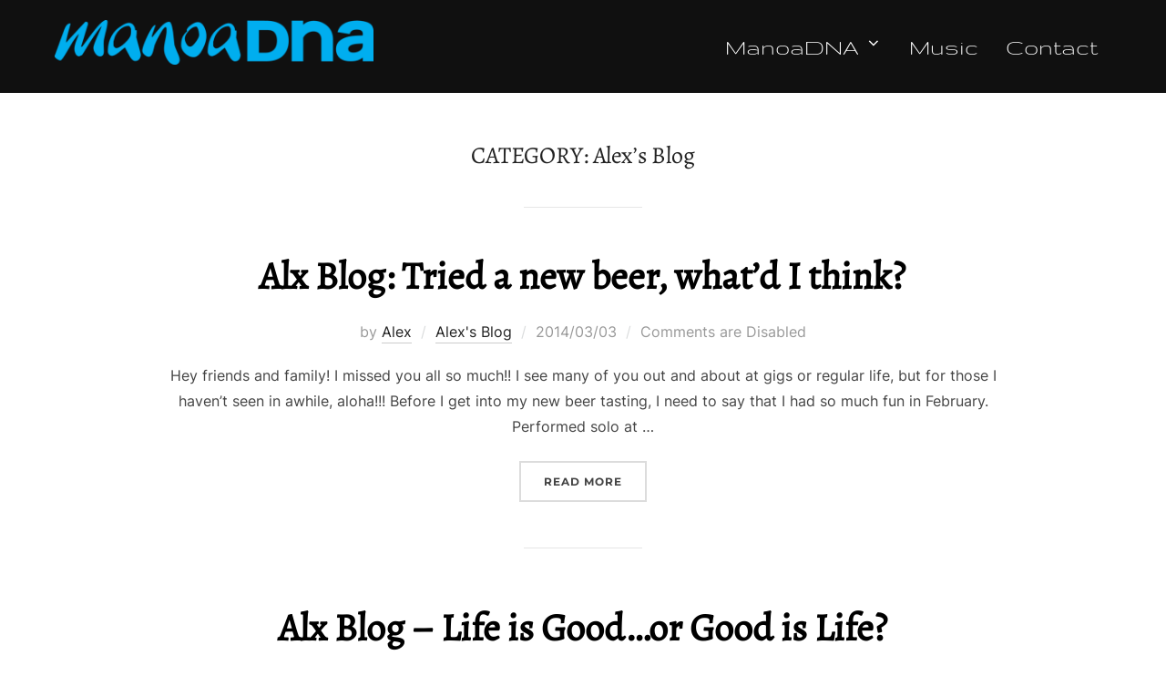

--- FILE ---
content_type: text/html; charset=UTF-8
request_url: https://www.manoadna.com/category/alex/
body_size: 10636
content:
<!DOCTYPE html>
<html lang="en-US" class="no-js">
<head>
	<meta charset="UTF-8" />
	<meta name="viewport" content="width=device-width, initial-scale=1" />
	<script>(function(html){html.className = html.className.replace(/\bno-js\b/,'js')})(document.documentElement);</script>
<title>Alex&#8217;s Blog &#8211; ManoaDNA</title>
<meta name='robots' content='max-image-preview:large' />
	<style>img:is([sizes="auto" i], [sizes^="auto," i]) { contain-intrinsic-size: 3000px 1500px }</style>
	<link rel="alternate" type="application/rss+xml" title="ManoaDNA &raquo; Feed" href="https://www.manoadna.com/feed/" />
<link rel="alternate" type="application/rss+xml" title="ManoaDNA &raquo; Comments Feed" href="https://www.manoadna.com/comments/feed/" />
<link rel="alternate" type="application/rss+xml" title="ManoaDNA &raquo; Alex&#039;s Blog Category Feed" href="https://www.manoadna.com/category/alex/feed/" />
<script>
window._wpemojiSettings = {"baseUrl":"https:\/\/s.w.org\/images\/core\/emoji\/16.0.1\/72x72\/","ext":".png","svgUrl":"https:\/\/s.w.org\/images\/core\/emoji\/16.0.1\/svg\/","svgExt":".svg","source":{"concatemoji":"https:\/\/www.manoadna.com\/wp-includes\/js\/wp-emoji-release.min.js?ver=6.8.3"}};
/*! This file is auto-generated */
!function(s,n){var o,i,e;function c(e){try{var t={supportTests:e,timestamp:(new Date).valueOf()};sessionStorage.setItem(o,JSON.stringify(t))}catch(e){}}function p(e,t,n){e.clearRect(0,0,e.canvas.width,e.canvas.height),e.fillText(t,0,0);var t=new Uint32Array(e.getImageData(0,0,e.canvas.width,e.canvas.height).data),a=(e.clearRect(0,0,e.canvas.width,e.canvas.height),e.fillText(n,0,0),new Uint32Array(e.getImageData(0,0,e.canvas.width,e.canvas.height).data));return t.every(function(e,t){return e===a[t]})}function u(e,t){e.clearRect(0,0,e.canvas.width,e.canvas.height),e.fillText(t,0,0);for(var n=e.getImageData(16,16,1,1),a=0;a<n.data.length;a++)if(0!==n.data[a])return!1;return!0}function f(e,t,n,a){switch(t){case"flag":return n(e,"\ud83c\udff3\ufe0f\u200d\u26a7\ufe0f","\ud83c\udff3\ufe0f\u200b\u26a7\ufe0f")?!1:!n(e,"\ud83c\udde8\ud83c\uddf6","\ud83c\udde8\u200b\ud83c\uddf6")&&!n(e,"\ud83c\udff4\udb40\udc67\udb40\udc62\udb40\udc65\udb40\udc6e\udb40\udc67\udb40\udc7f","\ud83c\udff4\u200b\udb40\udc67\u200b\udb40\udc62\u200b\udb40\udc65\u200b\udb40\udc6e\u200b\udb40\udc67\u200b\udb40\udc7f");case"emoji":return!a(e,"\ud83e\udedf")}return!1}function g(e,t,n,a){var r="undefined"!=typeof WorkerGlobalScope&&self instanceof WorkerGlobalScope?new OffscreenCanvas(300,150):s.createElement("canvas"),o=r.getContext("2d",{willReadFrequently:!0}),i=(o.textBaseline="top",o.font="600 32px Arial",{});return e.forEach(function(e){i[e]=t(o,e,n,a)}),i}function t(e){var t=s.createElement("script");t.src=e,t.defer=!0,s.head.appendChild(t)}"undefined"!=typeof Promise&&(o="wpEmojiSettingsSupports",i=["flag","emoji"],n.supports={everything:!0,everythingExceptFlag:!0},e=new Promise(function(e){s.addEventListener("DOMContentLoaded",e,{once:!0})}),new Promise(function(t){var n=function(){try{var e=JSON.parse(sessionStorage.getItem(o));if("object"==typeof e&&"number"==typeof e.timestamp&&(new Date).valueOf()<e.timestamp+604800&&"object"==typeof e.supportTests)return e.supportTests}catch(e){}return null}();if(!n){if("undefined"!=typeof Worker&&"undefined"!=typeof OffscreenCanvas&&"undefined"!=typeof URL&&URL.createObjectURL&&"undefined"!=typeof Blob)try{var e="postMessage("+g.toString()+"("+[JSON.stringify(i),f.toString(),p.toString(),u.toString()].join(",")+"));",a=new Blob([e],{type:"text/javascript"}),r=new Worker(URL.createObjectURL(a),{name:"wpTestEmojiSupports"});return void(r.onmessage=function(e){c(n=e.data),r.terminate(),t(n)})}catch(e){}c(n=g(i,f,p,u))}t(n)}).then(function(e){for(var t in e)n.supports[t]=e[t],n.supports.everything=n.supports.everything&&n.supports[t],"flag"!==t&&(n.supports.everythingExceptFlag=n.supports.everythingExceptFlag&&n.supports[t]);n.supports.everythingExceptFlag=n.supports.everythingExceptFlag&&!n.supports.flag,n.DOMReady=!1,n.readyCallback=function(){n.DOMReady=!0}}).then(function(){return e}).then(function(){var e;n.supports.everything||(n.readyCallback(),(e=n.source||{}).concatemoji?t(e.concatemoji):e.wpemoji&&e.twemoji&&(t(e.twemoji),t(e.wpemoji)))}))}((window,document),window._wpemojiSettings);
</script>
<style id='wp-emoji-styles-inline-css'>

	img.wp-smiley, img.emoji {
		display: inline !important;
		border: none !important;
		box-shadow: none !important;
		height: 1em !important;
		width: 1em !important;
		margin: 0 0.07em !important;
		vertical-align: -0.1em !important;
		background: none !important;
		padding: 0 !important;
	}
</style>
<link rel='stylesheet' id='wp-block-library-css' href='https://www.manoadna.com/wp-includes/css/dist/block-library/style.min.css?ver=6.8.3' media='all' />
<style id='wp-block-library-theme-inline-css'>
.wp-block-audio :where(figcaption){color:#555;font-size:13px;text-align:center}.is-dark-theme .wp-block-audio :where(figcaption){color:#ffffffa6}.wp-block-audio{margin:0 0 1em}.wp-block-code{border:1px solid #ccc;border-radius:4px;font-family:Menlo,Consolas,monaco,monospace;padding:.8em 1em}.wp-block-embed :where(figcaption){color:#555;font-size:13px;text-align:center}.is-dark-theme .wp-block-embed :where(figcaption){color:#ffffffa6}.wp-block-embed{margin:0 0 1em}.blocks-gallery-caption{color:#555;font-size:13px;text-align:center}.is-dark-theme .blocks-gallery-caption{color:#ffffffa6}:root :where(.wp-block-image figcaption){color:#555;font-size:13px;text-align:center}.is-dark-theme :root :where(.wp-block-image figcaption){color:#ffffffa6}.wp-block-image{margin:0 0 1em}.wp-block-pullquote{border-bottom:4px solid;border-top:4px solid;color:currentColor;margin-bottom:1.75em}.wp-block-pullquote cite,.wp-block-pullquote footer,.wp-block-pullquote__citation{color:currentColor;font-size:.8125em;font-style:normal;text-transform:uppercase}.wp-block-quote{border-left:.25em solid;margin:0 0 1.75em;padding-left:1em}.wp-block-quote cite,.wp-block-quote footer{color:currentColor;font-size:.8125em;font-style:normal;position:relative}.wp-block-quote:where(.has-text-align-right){border-left:none;border-right:.25em solid;padding-left:0;padding-right:1em}.wp-block-quote:where(.has-text-align-center){border:none;padding-left:0}.wp-block-quote.is-large,.wp-block-quote.is-style-large,.wp-block-quote:where(.is-style-plain){border:none}.wp-block-search .wp-block-search__label{font-weight:700}.wp-block-search__button{border:1px solid #ccc;padding:.375em .625em}:where(.wp-block-group.has-background){padding:1.25em 2.375em}.wp-block-separator.has-css-opacity{opacity:.4}.wp-block-separator{border:none;border-bottom:2px solid;margin-left:auto;margin-right:auto}.wp-block-separator.has-alpha-channel-opacity{opacity:1}.wp-block-separator:not(.is-style-wide):not(.is-style-dots){width:100px}.wp-block-separator.has-background:not(.is-style-dots){border-bottom:none;height:1px}.wp-block-separator.has-background:not(.is-style-wide):not(.is-style-dots){height:2px}.wp-block-table{margin:0 0 1em}.wp-block-table td,.wp-block-table th{word-break:normal}.wp-block-table :where(figcaption){color:#555;font-size:13px;text-align:center}.is-dark-theme .wp-block-table :where(figcaption){color:#ffffffa6}.wp-block-video :where(figcaption){color:#555;font-size:13px;text-align:center}.is-dark-theme .wp-block-video :where(figcaption){color:#ffffffa6}.wp-block-video{margin:0 0 1em}:root :where(.wp-block-template-part.has-background){margin-bottom:0;margin-top:0;padding:1.25em 2.375em}
</style>
<style id='classic-theme-styles-inline-css'>
/*! This file is auto-generated */
.wp-block-button__link{color:#fff;background-color:#32373c;border-radius:9999px;box-shadow:none;text-decoration:none;padding:calc(.667em + 2px) calc(1.333em + 2px);font-size:1.125em}.wp-block-file__button{background:#32373c;color:#fff;text-decoration:none}
</style>
<style id='global-styles-inline-css'>
:root{--wp--preset--aspect-ratio--square: 1;--wp--preset--aspect-ratio--4-3: 4/3;--wp--preset--aspect-ratio--3-4: 3/4;--wp--preset--aspect-ratio--3-2: 3/2;--wp--preset--aspect-ratio--2-3: 2/3;--wp--preset--aspect-ratio--16-9: 16/9;--wp--preset--aspect-ratio--9-16: 9/16;--wp--preset--color--black: #000000;--wp--preset--color--cyan-bluish-gray: #abb8c3;--wp--preset--color--white: #ffffff;--wp--preset--color--pale-pink: #f78da7;--wp--preset--color--vivid-red: #cf2e2e;--wp--preset--color--luminous-vivid-orange: #ff6900;--wp--preset--color--luminous-vivid-amber: #fcb900;--wp--preset--color--light-green-cyan: #7bdcb5;--wp--preset--color--vivid-green-cyan: #00d084;--wp--preset--color--pale-cyan-blue: #8ed1fc;--wp--preset--color--vivid-cyan-blue: #0693e3;--wp--preset--color--vivid-purple: #9b51e0;--wp--preset--gradient--vivid-cyan-blue-to-vivid-purple: linear-gradient(135deg,rgba(6,147,227,1) 0%,rgb(155,81,224) 100%);--wp--preset--gradient--light-green-cyan-to-vivid-green-cyan: linear-gradient(135deg,rgb(122,220,180) 0%,rgb(0,208,130) 100%);--wp--preset--gradient--luminous-vivid-amber-to-luminous-vivid-orange: linear-gradient(135deg,rgba(252,185,0,1) 0%,rgba(255,105,0,1) 100%);--wp--preset--gradient--luminous-vivid-orange-to-vivid-red: linear-gradient(135deg,rgba(255,105,0,1) 0%,rgb(207,46,46) 100%);--wp--preset--gradient--very-light-gray-to-cyan-bluish-gray: linear-gradient(135deg,rgb(238,238,238) 0%,rgb(169,184,195) 100%);--wp--preset--gradient--cool-to-warm-spectrum: linear-gradient(135deg,rgb(74,234,220) 0%,rgb(151,120,209) 20%,rgb(207,42,186) 40%,rgb(238,44,130) 60%,rgb(251,105,98) 80%,rgb(254,248,76) 100%);--wp--preset--gradient--blush-light-purple: linear-gradient(135deg,rgb(255,206,236) 0%,rgb(152,150,240) 100%);--wp--preset--gradient--blush-bordeaux: linear-gradient(135deg,rgb(254,205,165) 0%,rgb(254,45,45) 50%,rgb(107,0,62) 100%);--wp--preset--gradient--luminous-dusk: linear-gradient(135deg,rgb(255,203,112) 0%,rgb(199,81,192) 50%,rgb(65,88,208) 100%);--wp--preset--gradient--pale-ocean: linear-gradient(135deg,rgb(255,245,203) 0%,rgb(182,227,212) 50%,rgb(51,167,181) 100%);--wp--preset--gradient--electric-grass: linear-gradient(135deg,rgb(202,248,128) 0%,rgb(113,206,126) 100%);--wp--preset--gradient--midnight: linear-gradient(135deg,rgb(2,3,129) 0%,rgb(40,116,252) 100%);--wp--preset--font-size--small: 13px;--wp--preset--font-size--medium: 20px;--wp--preset--font-size--large: 36px;--wp--preset--font-size--x-large: 42px;--wp--preset--spacing--20: 0.44rem;--wp--preset--spacing--30: 0.67rem;--wp--preset--spacing--40: 1rem;--wp--preset--spacing--50: 1.5rem;--wp--preset--spacing--60: 2.25rem;--wp--preset--spacing--70: 3.38rem;--wp--preset--spacing--80: 5.06rem;--wp--preset--shadow--natural: 6px 6px 9px rgba(0, 0, 0, 0.2);--wp--preset--shadow--deep: 12px 12px 50px rgba(0, 0, 0, 0.4);--wp--preset--shadow--sharp: 6px 6px 0px rgba(0, 0, 0, 0.2);--wp--preset--shadow--outlined: 6px 6px 0px -3px rgba(255, 255, 255, 1), 6px 6px rgba(0, 0, 0, 1);--wp--preset--shadow--crisp: 6px 6px 0px rgba(0, 0, 0, 1);}:where(.is-layout-flex){gap: 0.5em;}:where(.is-layout-grid){gap: 0.5em;}body .is-layout-flex{display: flex;}.is-layout-flex{flex-wrap: wrap;align-items: center;}.is-layout-flex > :is(*, div){margin: 0;}body .is-layout-grid{display: grid;}.is-layout-grid > :is(*, div){margin: 0;}:where(.wp-block-columns.is-layout-flex){gap: 2em;}:where(.wp-block-columns.is-layout-grid){gap: 2em;}:where(.wp-block-post-template.is-layout-flex){gap: 1.25em;}:where(.wp-block-post-template.is-layout-grid){gap: 1.25em;}.has-black-color{color: var(--wp--preset--color--black) !important;}.has-cyan-bluish-gray-color{color: var(--wp--preset--color--cyan-bluish-gray) !important;}.has-white-color{color: var(--wp--preset--color--white) !important;}.has-pale-pink-color{color: var(--wp--preset--color--pale-pink) !important;}.has-vivid-red-color{color: var(--wp--preset--color--vivid-red) !important;}.has-luminous-vivid-orange-color{color: var(--wp--preset--color--luminous-vivid-orange) !important;}.has-luminous-vivid-amber-color{color: var(--wp--preset--color--luminous-vivid-amber) !important;}.has-light-green-cyan-color{color: var(--wp--preset--color--light-green-cyan) !important;}.has-vivid-green-cyan-color{color: var(--wp--preset--color--vivid-green-cyan) !important;}.has-pale-cyan-blue-color{color: var(--wp--preset--color--pale-cyan-blue) !important;}.has-vivid-cyan-blue-color{color: var(--wp--preset--color--vivid-cyan-blue) !important;}.has-vivid-purple-color{color: var(--wp--preset--color--vivid-purple) !important;}.has-black-background-color{background-color: var(--wp--preset--color--black) !important;}.has-cyan-bluish-gray-background-color{background-color: var(--wp--preset--color--cyan-bluish-gray) !important;}.has-white-background-color{background-color: var(--wp--preset--color--white) !important;}.has-pale-pink-background-color{background-color: var(--wp--preset--color--pale-pink) !important;}.has-vivid-red-background-color{background-color: var(--wp--preset--color--vivid-red) !important;}.has-luminous-vivid-orange-background-color{background-color: var(--wp--preset--color--luminous-vivid-orange) !important;}.has-luminous-vivid-amber-background-color{background-color: var(--wp--preset--color--luminous-vivid-amber) !important;}.has-light-green-cyan-background-color{background-color: var(--wp--preset--color--light-green-cyan) !important;}.has-vivid-green-cyan-background-color{background-color: var(--wp--preset--color--vivid-green-cyan) !important;}.has-pale-cyan-blue-background-color{background-color: var(--wp--preset--color--pale-cyan-blue) !important;}.has-vivid-cyan-blue-background-color{background-color: var(--wp--preset--color--vivid-cyan-blue) !important;}.has-vivid-purple-background-color{background-color: var(--wp--preset--color--vivid-purple) !important;}.has-black-border-color{border-color: var(--wp--preset--color--black) !important;}.has-cyan-bluish-gray-border-color{border-color: var(--wp--preset--color--cyan-bluish-gray) !important;}.has-white-border-color{border-color: var(--wp--preset--color--white) !important;}.has-pale-pink-border-color{border-color: var(--wp--preset--color--pale-pink) !important;}.has-vivid-red-border-color{border-color: var(--wp--preset--color--vivid-red) !important;}.has-luminous-vivid-orange-border-color{border-color: var(--wp--preset--color--luminous-vivid-orange) !important;}.has-luminous-vivid-amber-border-color{border-color: var(--wp--preset--color--luminous-vivid-amber) !important;}.has-light-green-cyan-border-color{border-color: var(--wp--preset--color--light-green-cyan) !important;}.has-vivid-green-cyan-border-color{border-color: var(--wp--preset--color--vivid-green-cyan) !important;}.has-pale-cyan-blue-border-color{border-color: var(--wp--preset--color--pale-cyan-blue) !important;}.has-vivid-cyan-blue-border-color{border-color: var(--wp--preset--color--vivid-cyan-blue) !important;}.has-vivid-purple-border-color{border-color: var(--wp--preset--color--vivid-purple) !important;}.has-vivid-cyan-blue-to-vivid-purple-gradient-background{background: var(--wp--preset--gradient--vivid-cyan-blue-to-vivid-purple) !important;}.has-light-green-cyan-to-vivid-green-cyan-gradient-background{background: var(--wp--preset--gradient--light-green-cyan-to-vivid-green-cyan) !important;}.has-luminous-vivid-amber-to-luminous-vivid-orange-gradient-background{background: var(--wp--preset--gradient--luminous-vivid-amber-to-luminous-vivid-orange) !important;}.has-luminous-vivid-orange-to-vivid-red-gradient-background{background: var(--wp--preset--gradient--luminous-vivid-orange-to-vivid-red) !important;}.has-very-light-gray-to-cyan-bluish-gray-gradient-background{background: var(--wp--preset--gradient--very-light-gray-to-cyan-bluish-gray) !important;}.has-cool-to-warm-spectrum-gradient-background{background: var(--wp--preset--gradient--cool-to-warm-spectrum) !important;}.has-blush-light-purple-gradient-background{background: var(--wp--preset--gradient--blush-light-purple) !important;}.has-blush-bordeaux-gradient-background{background: var(--wp--preset--gradient--blush-bordeaux) !important;}.has-luminous-dusk-gradient-background{background: var(--wp--preset--gradient--luminous-dusk) !important;}.has-pale-ocean-gradient-background{background: var(--wp--preset--gradient--pale-ocean) !important;}.has-electric-grass-gradient-background{background: var(--wp--preset--gradient--electric-grass) !important;}.has-midnight-gradient-background{background: var(--wp--preset--gradient--midnight) !important;}.has-small-font-size{font-size: var(--wp--preset--font-size--small) !important;}.has-medium-font-size{font-size: var(--wp--preset--font-size--medium) !important;}.has-large-font-size{font-size: var(--wp--preset--font-size--large) !important;}.has-x-large-font-size{font-size: var(--wp--preset--font-size--x-large) !important;}
:where(.wp-block-post-template.is-layout-flex){gap: 1.25em;}:where(.wp-block-post-template.is-layout-grid){gap: 1.25em;}
:where(.wp-block-columns.is-layout-flex){gap: 2em;}:where(.wp-block-columns.is-layout-grid){gap: 2em;}
:root :where(.wp-block-pullquote){font-size: 1.5em;line-height: 1.6;}
</style>
<link rel='stylesheet' id='inspiro-google-fonts-css' href='https://www.manoadna.com/wp-content/fonts/8d59a2caa3f3f0b08d891298ee63b0d4.css?ver=1.7.6' media='all' />
<link rel='stylesheet' id='inspiro-style-css' href='https://www.manoadna.com/wp-content/themes/inspiro/assets/css/minified/style.min.css?ver=1.7.6' media='all' />
<style id='inspiro-style-inline-css'>
body, button, input, select, textarea {
font-family: 'Inter', sans-serif;
font-weight: 400;
}
@media screen and (min-width: 782px) {
body, button, input, select, textarea {
font-size: 16px;
line-height: 1.8;
} }
body:not(.wp-custom-logo) a.custom-logo-text {
font-family: 'Gruppo', display;
font-weight: 400;
text-transform: uppercase;
}
@media screen and (min-width: 782px) {
body:not(.wp-custom-logo) a.custom-logo-text {
font-size: 29px;
line-height: 1.8;
} }
h1, h2, h3, h4, h5, h6, .home.blog .entry-title, .page .entry-title, .page-title, #comments>h3, #respond>h3, .entry-footer {
font-family: 'Alegreya', serif;
font-weight: 400;
line-height: 1.3;
}
.site-title {
font-family: 'Henny Penny', display;
font-weight: 400;
text-transform: none;
line-height: 1.25;
}
@media screen and (min-width: 782px) {
.site-title {
font-size: 80px;
} }
.site-description {
font-family: 'Inter', sans-serif;
line-height: 1.8;
}
@media screen and (min-width: 782px) {
.site-description {
font-size: 20px;
} }
.custom-header-button {
font-family: 'Inter', sans-serif;
line-height: 1.8;
}
@media screen and (min-width: 782px) {
.custom-header-button {
font-size: 16px;
} }
.navbar-nav a {
font-family: 'Gruppo', display;
font-weight: 400;
line-height: 1.9;
}
@media screen and (min-width: 782px) {
.navbar-nav a {
font-size: 27px;
} }
@media screen and (max-width: 64em) {
.navbar-nav li a {
font-family: 'Montserrat', sans-serif;
font-size: 16px;
font-weight: 600;
text-transform: uppercase;
line-height: 1.8;
} }

</style>
<script src="https://www.manoadna.com/wp-includes/js/jquery/jquery.min.js?ver=3.7.1" id="jquery-core-js"></script>
<script src="https://www.manoadna.com/wp-includes/js/jquery/jquery-migrate.min.js?ver=3.4.1" id="jquery-migrate-js"></script>
<link rel="https://api.w.org/" href="https://www.manoadna.com/wp-json/" /><link rel="alternate" title="JSON" type="application/json" href="https://www.manoadna.com/wp-json/wp/v2/categories/13" /><link rel="EditURI" type="application/rsd+xml" title="RSD" href="https://www.manoadna.com/xmlrpc.php?rsd" />
<meta name="generator" content="WordPress 6.8.3" />
		<style id="inspiro-custom-header-styles" type="text/css">
					.site-title a,
			.colors-dark .site-title a,
			.colors-custom .site-title a,
			body.has-header-image .site-title a,
			body.has-header-video .site-title a,
			body.has-header-image.colors-dark .site-title a,
			body.has-header-video.colors-dark .site-title a,
			body.has-header-image.colors-custom .site-title a,
			body.has-header-video.colors-custom .site-title a,
			.site-description,
			.colors-dark .site-description,
			.colors-custom .site-description,
			body.has-header-image .site-description,
			body.has-header-video .site-description,
			body.has-header-image.colors-dark .site-description,
			body.has-header-video.colors-dark .site-description,
			body.has-header-image.colors-custom .site-description,
			body.has-header-video.colors-custom .site-description {
				color: ;
			}
		
					.custom-header-button {
				color: #ffffff;
				border-color: #ffffff;
			}
		
					.custom-header-button:hover {
				color: #ffffff;
			}
		
		
        
        
        
		            .headroom--not-top .navbar,
			.has-header-image.home.blog .headroom--not-top .navbar, 
			.has-header-image.inspiro-front-page .headroom--not-top .navbar, 
			.has-header-video.home.blog .headroom--not-top .navbar, 
			.has-header-video.inspiro-front-page .headroom--not-top .navbar {
				background-color: rgba(0,0,0,0.9);
			}
				</style>
		
</head>

<body class="archive category category-alex category-13 wp-custom-logo wp-embed-responsive wp-theme-inspiro group-blog hfeed post-display-content-excerpt colors-light">

<aside id="side-nav" class="side-nav" tabindex="-1">
	<div class="side-nav__scrollable-container">
		<div class="side-nav__wrap">
			<div class="side-nav__close-button">
				<button type="button" class="navbar-toggle">
					<span class="screen-reader-text">Toggle navigation</span>
					<span class="icon-bar"></span>
					<span class="icon-bar"></span>
					<span class="icon-bar"></span>
				</button>
			</div>
							<nav class="mobile-menu-wrapper" aria-label="Mobile Menu" role="navigation">
					<ul id="menu-main-menu" class="nav navbar-nav"><li id="menu-item-4926" class="menu-item menu-item-type-custom menu-item-object-custom menu-item-has-children menu-item-4926"><a href="#">ManoaDNA<svg class="svg-icon svg-icon-angle-down" aria-hidden="true" role="img" focusable="false" xmlns="http://www.w3.org/2000/svg" width="21" height="32" viewBox="0 0 21 32"><path d="M19.196 13.143q0 0.232-0.179 0.411l-8.321 8.321q-0.179 0.179-0.411 0.179t-0.411-0.179l-8.321-8.321q-0.179-0.179-0.179-0.411t0.179-0.411l0.893-0.893q0.179-0.179 0.411-0.179t0.411 0.179l7.018 7.018 7.018-7.018q0.179-0.179 0.411-0.179t0.411 0.179l0.893 0.893q0.179 0.179 0.179 0.411z"></path></svg></a>
<ul class="sub-menu">
	<li id="menu-item-4922" class="menu-item menu-item-type-post_type menu-item-object-page menu-item-4922"><a href="https://www.manoadna.com/biography/" title="About ManoaDNA">Biography</a></li>
</ul>
</li>
<li id="menu-item-3999" class="menu-item menu-item-type-post_type menu-item-object-page menu-item-3999"><a href="https://www.manoadna.com/music/" title="Listen &#038; Purchase">Music</a></li>
<li id="menu-item-4928" class="menu-item menu-item-type-post_type menu-item-object-page menu-item-4928"><a href="https://www.manoadna.com/contact/" title="Contact ManoaDNA">Contact</a></li>
</ul>				</nav>
								</div>
	</div>
</aside>
<div class="side-nav-overlay"></div>

<div id="page" class="site">
	<a class="skip-link screen-reader-text" href="#content">Skip to content</a>

	<header id="masthead" class="site-header" role="banner">
		<div id="site-navigation" class="navbar">
	<div class="header-inner inner-wrap  ">

		<div class="header-logo-wrapper">
			<a href="https://www.manoadna.com/" class="custom-logo-link" rel="home"><img width="1418" height="200" src="https://www.manoadna.com/wp-content/uploads/2015/05/cropped-logo-lt_bkg.png" class="custom-logo" alt="ManoaDNA" decoding="async" fetchpriority="high" srcset="https://www.manoadna.com/wp-content/uploads/2015/05/cropped-logo-lt_bkg.png 1418w, https://www.manoadna.com/wp-content/uploads/2015/05/cropped-logo-lt_bkg-250x35.png 250w, https://www.manoadna.com/wp-content/uploads/2015/05/cropped-logo-lt_bkg-500x71.png 500w, https://www.manoadna.com/wp-content/uploads/2015/05/cropped-logo-lt_bkg-768x108.png 768w" sizes="(max-width: 767px) 89vw, (max-width: 1000px) 54vw, (max-width: 1071px) 543px, 580px" /></a>		</div>
		
					<div class="header-navigation-wrapper">
				<nav class="primary-menu-wrapper navbar-collapse collapse" aria-label="Top Horizontal Menu" role="navigation">
					<ul id="menu-main-menu-1" class="nav navbar-nav dropdown sf-menu"><li class="menu-item menu-item-type-custom menu-item-object-custom menu-item-has-children menu-item-4926"><a href="#">ManoaDNA<svg class="svg-icon svg-icon-angle-down" aria-hidden="true" role="img" focusable="false" xmlns="http://www.w3.org/2000/svg" width="21" height="32" viewBox="0 0 21 32"><path d="M19.196 13.143q0 0.232-0.179 0.411l-8.321 8.321q-0.179 0.179-0.411 0.179t-0.411-0.179l-8.321-8.321q-0.179-0.179-0.179-0.411t0.179-0.411l0.893-0.893q0.179-0.179 0.411-0.179t0.411 0.179l7.018 7.018 7.018-7.018q0.179-0.179 0.411-0.179t0.411 0.179l0.893 0.893q0.179 0.179 0.179 0.411z"></path></svg></a>
<ul class="sub-menu">
	<li class="menu-item menu-item-type-post_type menu-item-object-page menu-item-4922"><a href="https://www.manoadna.com/biography/" title="About ManoaDNA">Biography</a></li>
</ul>
</li>
<li class="menu-item menu-item-type-post_type menu-item-object-page menu-item-3999"><a href="https://www.manoadna.com/music/" title="Listen &#038; Purchase">Music</a></li>
<li class="menu-item menu-item-type-post_type menu-item-object-page menu-item-4928"><a href="https://www.manoadna.com/contact/" title="Contact ManoaDNA">Contact</a></li>
</ul>				</nav>
			</div>
				
		<div class="header-widgets-wrapper">
			
			<div id="sb-search" class="sb-search" style="display: none;">
				
<form method="get" id="searchform" action="https://www.manoadna.com/">
	<label for="search-form-input">
		<span class="screen-reader-text">Search for:</span>
		<input type="search" class="sb-search-input" placeholder="Type your keywords and hit Enter..." name="s" id="search-form-input" autocomplete="off" />
	</label>
	<button class="sb-search-button-open" aria-expanded="false">
		<span class="sb-icon-search">
			<svg class="svg-icon svg-icon-search" aria-hidden="true" role="img" focusable="false" xmlns="http://www.w3.org/2000/svg" width="23" height="23" viewBox="0 0 23 23"><path d="M38.710696,48.0601792 L43,52.3494831 L41.3494831,54 L37.0601792,49.710696 C35.2632422,51.1481185 32.9839107,52.0076499 30.5038249,52.0076499 C24.7027226,52.0076499 20,47.3049272 20,41.5038249 C20,35.7027226 24.7027226,31 30.5038249,31 C36.3049272,31 41.0076499,35.7027226 41.0076499,41.5038249 C41.0076499,43.9839107 40.1481185,46.2632422 38.710696,48.0601792 Z M36.3875844,47.1716785 C37.8030221,45.7026647 38.6734666,43.7048964 38.6734666,41.5038249 C38.6734666,36.9918565 35.0157934,33.3341833 30.5038249,33.3341833 C25.9918565,33.3341833 22.3341833,36.9918565 22.3341833,41.5038249 C22.3341833,46.0157934 25.9918565,49.6734666 30.5038249,49.6734666 C32.7048964,49.6734666 34.7026647,48.8030221 36.1716785,47.3875844 C36.2023931,47.347638 36.2360451,47.3092237 36.2726343,47.2726343 C36.3092237,47.2360451 36.347638,47.2023931 36.3875844,47.1716785 Z" transform="translate(-20 -31)" /></svg>		</span>
	</button>
	<button class="sb-search-button-close" aria-expanded="false">
		<span class="sb-icon-search">
			<svg class="svg-icon svg-icon-cross" aria-hidden="true" role="img" focusable="false" xmlns="http://www.w3.org/2000/svg" width="16" height="16" viewBox="0 0 16 16"><polygon fill="" fill-rule="evenodd" points="6.852 7.649 .399 1.195 1.445 .149 7.899 6.602 14.352 .149 15.399 1.195 8.945 7.649 15.399 14.102 14.352 15.149 7.899 8.695 1.445 15.149 .399 14.102" /></svg>		</span>
	</button>
</form>
			</div>

							<button type="button" class="navbar-toggle">
					<span class="screen-reader-text">Toggle sidebar &amp; navigation</span>
					<span class="icon-bar"></span>
					<span class="icon-bar"></span>
					<span class="icon-bar"></span>
				</button>
					</div>
	</div><!-- .inner-wrap -->
</div><!-- #site-navigation -->
	</header><!-- #masthead -->

    
	
	<div class="site-content-contain">
		<div id="content" class="site-content">

<div class="inner-wrap">

			<header class="page-header">
			<h1 class="page-title">Category: <span>Alex&#8217;s Blog</span></h1>		</header><!-- .page-header -->
	
	<div id="primary" class="content-area">
		<main id="main" class="site-main" role="main">

					
<article id="post-8346" class="post-8346 post type-post status-publish format-standard hentry category-alex tag-alx-kawakami tag-february tag-hawaii tag-kcco tag-manoadna tag-nicks-blog tag-sapporo">

	




<header class="entry-header">

	<h2 class="entry-title"><a href="https://www.manoadna.com/2014/03/03/alx-blog-tried-a-new-beer-whats-i-think/" rel="bookmark">Alx Blog: Tried a new beer, what&#8217;d I think?</a></h2><div class="entry-meta"><span class="entry-author">by <a class="url fn n" href="https://www.manoadna.com/author/alex/">Alex</a></span><span class="entry-categories cat-links"><a href="https://www.manoadna.com/category/alex/">Alex's Blog</a></span><span class="entry-date"><span class="screen-reader-text">Posted on</span> <time class="entry-date published" datetime="2014-03-03T11:58:25-10:00">2014/03/03</time><time class="updated" datetime="2014-03-03T12:05:16-10:00">2014/03/03</time></span><span class="entry-comments"><span>Comments are Disabled</span></span></div><!-- .entry-meta --></header><!-- .entry-header -->


			<div class="entry-summary">
			<p>Hey friends and family! I missed you all so much!! I see many of you out and about at gigs or regular life, but for those I haven&#8217;t seen in awhile, aloha!!! Before I get into my new beer tasting, I need to say that I had so much fun in February. Performed solo at &hellip; </p>
<p class="link-more"><a href="https://www.manoadna.com/2014/03/03/alx-blog-tried-a-new-beer-whats-i-think/" class="more-link">Read more<span class="screen-reader-text"> &#8220;Alx Blog: Tried a new beer, what&#8217;d I think?&#8221;</span></a></p>
		</div><!-- .entry-summary -->
	
	
	
	
	
</article><!-- #post-8346 -->

<article id="post-7942" class="post-7942 post type-post status-publish format-standard hentry category-alex tag-alx tag-busy tag-dole tag-hawaii tag-manoadna tag-music tag-teamdna">

	




<header class="entry-header">

	<h2 class="entry-title"><a href="https://www.manoadna.com/2013/04/30/alx-blog-life-is-good-or-good-is-life/" rel="bookmark">Alx Blog &#8211; Life is Good&#8230;or Good is Life?</a></h2><div class="entry-meta"><span class="entry-author">by <a class="url fn n" href="https://www.manoadna.com/author/alex/">Alex</a></span><span class="entry-categories cat-links"><a href="https://www.manoadna.com/category/alex/">Alex's Blog</a></span><span class="entry-date"><span class="screen-reader-text">Posted on</span> <time class="entry-date published updated" datetime="2013-04-30T16:10:12-10:00">2013/04/30</time></span><span class="entry-comments"><span>Comments are Disabled</span></span></div><!-- .entry-meta --></header><!-- .entry-header -->


			<div class="entry-summary">
			<p>I&#8217;ve always said being busy is great. We are very very busy now with many different projects and I am so grateful for all of these opportunities. However, I am a little stressed and tired. We are taking a lot of chances this year and doing lots of different projects all before the first half &hellip; </p>
<p class="link-more"><a href="https://www.manoadna.com/2013/04/30/alx-blog-life-is-good-or-good-is-life/" class="more-link">Read more<span class="screen-reader-text"> &#8220;Alx Blog &#8211; Life is Good&#8230;or Good is Life?&#8221;</span></a></p>
		</div><!-- .entry-summary -->
	
	
	
	
	
</article><!-- #post-7942 -->

<article id="post-7752" class="post-7752 post type-post status-publish format-standard hentry category-alex tag-alx tag-golf tag-hawaii tag-la tag-manoadna tag-teamdna">

	




<header class="entry-header">

	<h2 class="entry-title"><a href="https://www.manoadna.com/2013/03/10/alx-blog-its-been-awhile/" rel="bookmark">Alx Blog &#8211; It&#8217;s Been Awhile!</a></h2><div class="entry-meta"><span class="entry-author">by <a class="url fn n" href="https://www.manoadna.com/author/alex/">Alex</a></span><span class="entry-categories cat-links"><a href="https://www.manoadna.com/category/alex/">Alex's Blog</a></span><span class="entry-date"><span class="screen-reader-text">Posted on</span> <time class="entry-date published" datetime="2013-03-10T09:23:54-10:00">2013/03/10</time><time class="updated" datetime="2013-11-11T17:33:27-10:00">2013/11/11</time></span><span class="entry-comments"><span>Comments are Disabled</span></span></div><!-- .entry-meta --></header><!-- .entry-header -->


			<div class="entry-summary">
			<p>Well hello you people of planet ManoaDNA! It&#8217;s been way too long since I&#8217;ve posted a blog so ill try to catch you up on what&#8217;s been happening the last month&#8230;it might take awhile! So&#8230;I&#8217;ve been to LA twice since in the last month and a half to write and record new songs. It&#8217;s been &hellip; </p>
<p class="link-more"><a href="https://www.manoadna.com/2013/03/10/alx-blog-its-been-awhile/" class="more-link">Read more<span class="screen-reader-text"> &#8220;Alx Blog &#8211; It&#8217;s Been Awhile!&#8221;</span></a></p>
		</div><!-- .entry-summary -->
	
	
	
	
	
</article><!-- #post-7752 -->

<article id="post-7636" class="post-7636 post type-post status-publish format-standard hentry category-alex tag-alx tag-hawaii tag-la tag-manoadna tag-nervous tag-songwriter">

	




<header class="entry-header">

	<h2 class="entry-title"><a href="https://www.manoadna.com/2013/01/27/alx-blog-local-boy-off-the-rock/" rel="bookmark">Alx Blog &#8211; Local Boy Off the Rock!</a></h2><div class="entry-meta"><span class="entry-author">by <a class="url fn n" href="https://www.manoadna.com/author/alex/">Alex</a></span><span class="entry-categories cat-links"><a href="https://www.manoadna.com/category/alex/">Alex's Blog</a></span><span class="entry-date"><span class="screen-reader-text">Posted on</span> <time class="entry-date published" datetime="2013-01-27T07:26:53-10:00">2013/01/27</time><time class="updated" datetime="2013-01-27T07:26:54-10:00">2013/01/27</time></span><span class="entry-comments"><span>Comments are Disabled</span></span></div><!-- .entry-meta --></header><!-- .entry-header -->


			<div class="entry-summary">
			<p>I&#8217;ve been in LA for 2 days and I think I already like the way it feels. I met with a songwriter named Eric Berdon yesterday and wrote some stuff with him. I already learned a lot from him and got a lot of good tips on how to get songs going. I&#8217;m writing with &hellip; </p>
<p class="link-more"><a href="https://www.manoadna.com/2013/01/27/alx-blog-local-boy-off-the-rock/" class="more-link">Read more<span class="screen-reader-text"> &#8220;Alx Blog &#8211; Local Boy Off the Rock!&#8221;</span></a></p>
		</div><!-- .entry-summary -->
	
	
	
	
	
</article><!-- #post-7636 -->

<article id="post-7628" class="post-7628 post type-post status-publish format-standard hentry category-alex tag-aloha tag-alx tag-hawaii tag-la tag-manoadna tag-nerves tag-songwriting">

	




<header class="entry-header">

	<h2 class="entry-title"><a href="https://www.manoadna.com/2013/01/24/alx-blog-going-beyond-the-reef-nervous/" rel="bookmark">Alx Blog &#8211; Going Beyond the Reef&#8230;Nervous&#8230;</a></h2><div class="entry-meta"><span class="entry-author">by <a class="url fn n" href="https://www.manoadna.com/author/alex/">Alex</a></span><span class="entry-categories cat-links"><a href="https://www.manoadna.com/category/alex/">Alex's Blog</a></span><span class="entry-date"><span class="screen-reader-text">Posted on</span> <time class="entry-date published updated" datetime="2013-01-24T18:05:53-10:00">2013/01/24</time></span><span class="entry-comments"><a href="https://www.manoadna.com/2013/01/24/alx-blog-going-beyond-the-reef-nervous/#comments">One Comment</a></span></div><!-- .entry-meta --></header><!-- .entry-header -->


			<div class="entry-summary">
			<p>I guess the only way I&#8217;ll get better at writing and producing is to go to the city where entertainers make their living creating music and other arts. I&#8217;m leaving for LA in the early morning tomorrow to start an exciting journey. I&#8217;ll be working with producer Ken Caillat who created the Fleetwood Mac album &hellip; </p>
<p class="link-more"><a href="https://www.manoadna.com/2013/01/24/alx-blog-going-beyond-the-reef-nervous/" class="more-link">Read more<span class="screen-reader-text"> &#8220;Alx Blog &#8211; Going Beyond the Reef&#8230;Nervous&#8230;&#8221;</span></a></p>
		</div><!-- .entry-summary -->
	
	
	
	
	
</article><!-- #post-7628 -->

<article id="post-7576" class="post-7576 post type-post status-publish format-standard hentry category-alex tag-alarm tag-alx tag-apple tag-birthday tag-iphones tag-kawakami tag-manoadna tag-new-years-eve tag-old tag-pool tag-teamdna">

	




<header class="entry-header">

	<h2 class="entry-title"><a href="https://www.manoadna.com/2013/01/06/alx-blog-feeling-older/" rel="bookmark">Alx Blog &#8211; Feeling Older&#8230;</a></h2><div class="entry-meta"><span class="entry-author">by <a class="url fn n" href="https://www.manoadna.com/author/alex/">Alex</a></span><span class="entry-categories cat-links"><a href="https://www.manoadna.com/category/alex/">Alex's Blog</a></span><span class="entry-date"><span class="screen-reader-text">Posted on</span> <time class="entry-date published updated" datetime="2013-01-06T13:12:56-10:00">2013/01/06</time></span><span class="entry-comments"><a href="https://www.manoadna.com/2013/01/06/alx-blog-feeling-older/#comments">One Comment</a></span></div><!-- .entry-meta --></header><!-- .entry-header -->


			<div class="entry-summary">
			<p>Wow, what a new year already&#8230;so many stories to tell! So, New Years Eve I had a party at my house for all my friends and had a great time! However, I did burn a lot of karma early in the new year. At about 1am, an hour into the new year, I got pulled &hellip; </p>
<p class="link-more"><a href="https://www.manoadna.com/2013/01/06/alx-blog-feeling-older/" class="more-link">Read more<span class="screen-reader-text"> &#8220;Alx Blog &#8211; Feeling Older&#8230;&#8221;</span></a></p>
		</div><!-- .entry-summary -->
	
	
	
	
	
</article><!-- #post-7576 -->

<article id="post-7490" class="post-7490 post type-post status-publish format-standard hentry category-alex tag-alx tag-free tag-giveaway tag-hawaii tag-japan tag-manoadna tag-teamdna tag-twitter">

	




<header class="entry-header">

	<h2 class="entry-title"><a href="https://www.manoadna.com/2012/12/17/alx-blog-manoadna-twitter-giveaway-this-week/" rel="bookmark">Alx Blog &#8211; ManoaDNA Twitter Giveaway This Week!</a></h2><div class="entry-meta"><span class="entry-author">by <a class="url fn n" href="https://www.manoadna.com/author/alex/">Alex</a></span><span class="entry-categories cat-links"><a href="https://www.manoadna.com/category/alex/">Alex's Blog</a></span><span class="entry-date"><span class="screen-reader-text">Posted on</span> <time class="entry-date published" datetime="2012-12-17T00:00:10-10:00">2012/12/17</time><time class="updated" datetime="2012-12-17T00:00:14-10:00">2012/12/17</time></span><span class="entry-comments"><span>Comments are Disabled</span></span></div><!-- .entry-meta --></header><!-- .entry-header -->


			<div class="entry-summary">
			<p>Hey TeaMDNA! This week I&#8217;ll be hosting a giveaway to help spread the word about our Toy Drive coming up this Friday. I&#8217;ll be posting on my Twitter and give away prizes to friends who retweet my tweets. I&#8217;ll be giving away ManoaDNA and Alx CDs, as well as the grand prize of cool ManoaDNA &hellip; </p>
<p class="link-more"><a href="https://www.manoadna.com/2012/12/17/alx-blog-manoadna-twitter-giveaway-this-week/" class="more-link">Read more<span class="screen-reader-text"> &#8220;Alx Blog &#8211; ManoaDNA Twitter Giveaway This Week!&#8221;</span></a></p>
		</div><!-- .entry-summary -->
	
	
	
	
	
</article><!-- #post-7490 -->

<article id="post-7436" class="post-7436 post type-post status-publish format-standard hentry category-alex">

	




<header class="entry-header">

	<h2 class="entry-title"><a href="https://www.manoadna.com/2012/12/04/alx-blog-acoustic-version-of-the-christmas-song/" rel="bookmark">ALX Blog &#8211; Acoustic Version of the Christmas Song!</a></h2><div class="entry-meta"><span class="entry-author">by <a class="url fn n" href="https://www.manoadna.com/author/alex/">Alex</a></span><span class="entry-categories cat-links"><a href="https://www.manoadna.com/category/alex/">Alex's Blog</a></span><span class="entry-date"><span class="screen-reader-text">Posted on</span> <time class="entry-date published" datetime="2012-12-04T14:00:33-10:00">2012/12/04</time><time class="updated" datetime="2012-12-04T08:25:10-10:00">2012/12/04</time></span><span class="entry-comments"><span>Comments are Disabled</span></span></div><!-- .entry-meta --></header><!-- .entry-header -->


			<div class="entry-summary">
			<p>Aloha TeaMDNA! I posted a new Tunesday Tuesday video on my YouTube page to celebrate the holiday season. My brother has been busy heading our Toy Drive on December 21st and I decided to do something to help promote it. I hope you all enjoy it! I have a busy busy day today so I &hellip; </p>
<p class="link-more"><a href="https://www.manoadna.com/2012/12/04/alx-blog-acoustic-version-of-the-christmas-song/" class="more-link">Read more<span class="screen-reader-text"> &#8220;ALX Blog &#8211; Acoustic Version of the Christmas Song!&#8221;</span></a></p>
		</div><!-- .entry-summary -->
	
	
	
	
	
</article><!-- #post-7436 -->

<article id="post-7377" class="post-7377 post type-post status-publish format-standard hentry category-alex tag-acoustic tag-alx tag-ep tag-hawaii tag-japan tag-manoadna tag-sandy tag-sweet-embrace tag-teamdna tag-tohoku">

	




<header class="entry-header">

	<h2 class="entry-title"><a href="https://www.manoadna.com/2012/11/20/alx-blog-sweet-embrace/" rel="bookmark">ALX Blog &#8211; Sweet Embrace</a></h2><div class="entry-meta"><span class="entry-author">by <a class="url fn n" href="https://www.manoadna.com/author/alex/">Alex</a></span><span class="entry-categories cat-links"><a href="https://www.manoadna.com/category/alex/">Alex's Blog</a></span><span class="entry-date"><span class="screen-reader-text">Posted on</span> <time class="entry-date published" datetime="2012-11-20T10:30:43-10:00">2012/11/20</time><time class="updated" datetime="2012-11-20T10:30:47-10:00">2012/11/20</time></span><span class="entry-comments"><span>Comments are Disabled</span></span></div><!-- .entry-meta --></header><!-- .entry-header -->


			<div class="entry-summary">
			<p>Aloha Everyone! Excited to announce that our single Sweet Embrace just released on iTunes and other digital distribution sites today! We will be posting up the full physical album for sale very soon on our website, which will include the 4 other original songs on it. You can also pick a CD up and one &hellip; </p>
<p class="link-more"><a href="https://www.manoadna.com/2012/11/20/alx-blog-sweet-embrace/" class="more-link">Read more<span class="screen-reader-text"> &#8220;ALX Blog &#8211; Sweet Embrace&#8221;</span></a></p>
		</div><!-- .entry-summary -->
	
	
	
	
	
</article><!-- #post-7377 -->

<article id="post-7354" class="post-7354 post type-post status-publish format-standard hentry category-alex tag-alx tag-hawaii tag-japan tag-manoadna tag-nagoya tag-osaka tag-sapporo tag-teamdna">

	




<header class="entry-header">

	<h2 class="entry-title"><a href="https://www.manoadna.com/2012/11/08/alx-blog-two-shows-down-two-to-go/" rel="bookmark">ALX Blog &#8211; Two Shows Down, Two to Go!</a></h2><div class="entry-meta"><span class="entry-author">by <a class="url fn n" href="https://www.manoadna.com/author/alex/">Alex</a></span><span class="entry-categories cat-links"><a href="https://www.manoadna.com/category/alex/">Alex's Blog</a></span><span class="entry-date"><span class="screen-reader-text">Posted on</span> <time class="entry-date published" datetime="2012-11-08T22:23:14-10:00">2012/11/08</time><time class="updated" datetime="2012-11-08T22:24:21-10:00">2012/11/08</time></span><span class="entry-comments"><span>Comments are Disabled</span></span></div><!-- .entry-meta --></header><!-- .entry-header -->


			<div class="entry-summary">
			<p>Aloha! I&#8217;m sitting in my hotel room in Osaka right now and it reminds of sitting in a classroom&#8230;is that weird? We arrived in Osaka early this afternoon and went straight to soundcheck before coming to our hotel to rest for a long 30 minutes. A lot of the clubs we are playing at have &hellip; </p>
<p class="link-more"><a href="https://www.manoadna.com/2012/11/08/alx-blog-two-shows-down-two-to-go/" class="more-link">Read more<span class="screen-reader-text"> &#8220;ALX Blog &#8211; Two Shows Down, Two to Go!&#8221;</span></a></p>
		</div><!-- .entry-summary -->
	
	
	
	
	
</article><!-- #post-7354 -->

	<nav class="navigation pagination" aria-label="Posts pagination">
		<h2 class="screen-reader-text">Posts pagination</h2>
		<div class="nav-links"><span aria-current="page" class="page-numbers current">1</span>
<a class="page-numbers" href="https://www.manoadna.com/category/alex/page/2/">2</a>
<span class="page-numbers dots">&hellip;</span>
<a class="page-numbers" href="https://www.manoadna.com/category/alex/page/32/">32</a></div>
	</nav>
		</main><!-- #main -->
	</div><!-- #primary -->

</div><!-- .inner-wrap -->


		</div><!-- #content -->

		
		<footer id="colophon" class="site-footer" role="contentinfo">
			<div class="inner-wrap">
				
<div class="site-info">
		<span class="copyright">
		<span>
			<a href="https://wordpress.org/" target="_blank">
				Powered by WordPress			</a>
		</span>
		<span>
			Inspiro WordPress Theme by <a href="https://www.wpzoom.com/" target="_blank" rel="nofollow">WPZOOM</a>
		</span>
	</span>
</div><!-- .site-info -->
			</div><!-- .inner-wrap -->
		</footer><!-- #colophon -->
	</div><!-- .site-content-contain -->
</div><!-- #page -->
<script type="speculationrules">
{"prefetch":[{"source":"document","where":{"and":[{"href_matches":"\/*"},{"not":{"href_matches":["\/wp-*.php","\/wp-admin\/*","\/wp-content\/uploads\/*","\/wp-content\/*","\/wp-content\/plugins\/*","\/wp-content\/themes\/inspiro\/*","\/*\\?(.+)"]}},{"not":{"selector_matches":"a[rel~=\"nofollow\"]"}},{"not":{"selector_matches":".no-prefetch, .no-prefetch a"}}]},"eagerness":"conservative"}]}
</script>
<script src="https://www.manoadna.com/wp-content/themes/inspiro/assets/js/minified/plugins.min.js?ver=1.7.6" id="inspiro-lite-js-plugins-js"></script>
<script src="https://www.manoadna.com/wp-content/themes/inspiro/assets/js/minified/scripts.min.js?ver=1.7.6" id="inspiro-lite-script-js"></script>

</body>
</html>
